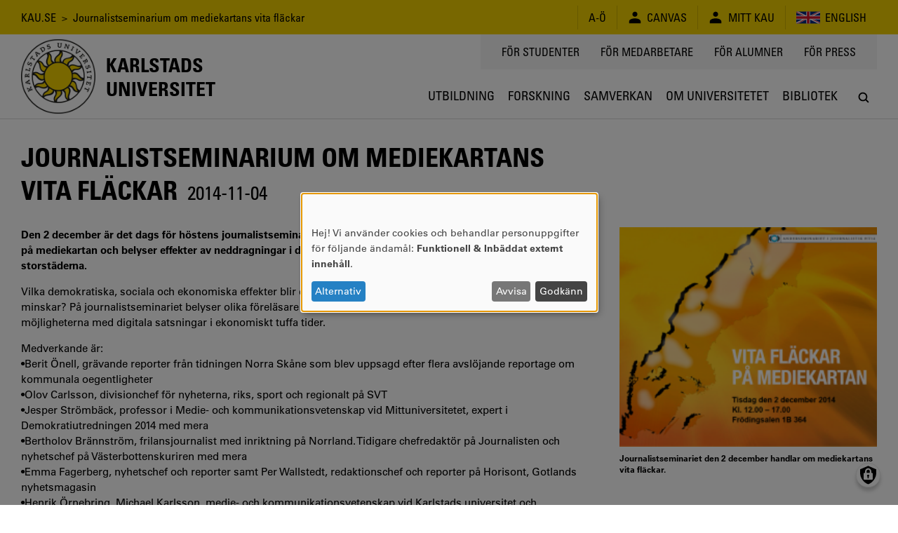

--- FILE ---
content_type: text/html; charset=UTF-8
request_url: https://www.kau.se/hs/nyheter/journalistseminarium-om-mediekartans-vita-flackar
body_size: 9861
content:
<!DOCTYPE html>
<html lang="sv" dir="ltr" prefix="og: https://ogp.me/ns#" class="no-js">
  <head>
    <script>(function(H){H.className=H.className.replace(/\bno-js\b/,'js')})(document.documentElement)</script>
    <meta charset="utf-8" />
<script>var _paq = _paq || [];(function(){var u=(("https:" == document.location.protocol) ? "https://matomo.kau.se/" : "http://matomo.kau.se/");_paq.push(["setSiteId", "1"]);_paq.push(["setTrackerUrl", u+"matomo.php"]);_paq.push(["setDoNotTrack", 1]);_paq.push(["disableCookies"]);if (!window.matomo_search_results_active) {_paq.push(["trackPageView"]);}_paq.push(["setIgnoreClasses", ["no-tracking","colorbox"]]);_paq.push(["enableLinkTracking"]);var d=document,g=d.createElement("script"),s=d.getElementsByTagName("script")[0];g.type="text/javascript";g.defer=true;g.async=true;g.src=u+"matomo.js";s.parentNode.insertBefore(g,s);})();</script>
<link rel="canonical" href="https://www.kau.se/hs/nyheter/journalistseminarium-om-mediekartans-vita-flackar" />
<meta property="og:site_name" content="Karlstads universitet" />
<meta property="og:url" content="https://www.kau.se/hs/nyheter/journalistseminarium-om-mediekartans-vita-flackar" />
<meta property="og:title" content="Journalistseminarium om mediekartans vita fläckar" />
<meta property="og:image:url" content="https://www.kau.se/files/news-images/anderseminariet_ht14.png" />
<meta property="og:image:secure_url" content="https://www.kau.se/files/news-images/anderseminariet_ht14.png" />
<meta name="MobileOptimized" content="width" />
<meta name="HandheldFriendly" content="true" />
<meta name="viewport" content="width=device-width, initial-scale=1.0" />
<link rel="icon" href="/themes/custom/kau16/favicon.ico" type="image/vnd.microsoft.icon" />

    <title>Journalistseminarium om mediekartans vita fläckar | Karlstads universitet</title>
    <link rel="stylesheet" media="all" href="/files/css/css_SN4_Vo3sGffii3v2f9eEGwqEQdUK6fsXAdx34M5xpPY.css?delta=0&amp;language=sv&amp;theme=kau16&amp;include=eJxNxkEKgCAQBdALKUObriOj_iIcHZjRoNsHrdo8XuO17XSKZpZY3EPjlYZWpEOtp46xaBoQmrApff4f9YbZVRH88YlOmR0vYkggeQ" />
<link rel="stylesheet" media="all" href="/files/css/css_TA7QEdAwpRf_BworNMc2p1UnJPqCQwl4xjflGspUfAM.css?delta=1&amp;language=sv&amp;theme=kau16&amp;include=eJxNxkEKgCAQBdALKUObriOj_iIcHZjRoNsHrdo8XuO17XSKZpZY3EPjlYZWpEOtp46xaBoQmrApff4f9YbZVRH88YlOmR0vYkggeQ" />

    <script src="/libraries/klaro/dist/klaro-no-translations-no-css.js?t94ekp" defer id="klaro-js"></script>


                      </head>
  <body>
    <a href="#main-content" class="visually-hidden focusable">
      Hoppa till huvudinnehåll
    </a>
    
      <div class="dialog-off-canvas-main-canvas" data-off-canvas-main-canvas>
          <header class="flex-none col12 js-header print-hide">
  <div class="bg-yellow condensed lg-h4 md-h4 sm-h6 js-header-top-bar black">
    <div class="container-lg flex justify-end items-center minh-top-bar sm-justify-center of-aut">
      <div class="flex-fluid pr1 collapsed-menu-hide">  <div class="block-breadcrumbs contextual-region">
          <nav role="navigation">
    <div class="visually-hidden">Länkstig</div>
    <ol class="list-reset">
          <li class="inline">
                          <a href="/" class="tdi hover-underline">KAU.SE</a>
              </li>
          <li class="inline">
                &nbsp;&gt;&nbsp;
                          Journalistseminarium om mediekartans vita fläckar
              </li>
        </ol>
  </nav>

  </div>

</div>
      <div class="lg-py1 md-py1 sm-py1-semi sm-mxn1-semi of-aut sm-flex-none">
        <div class="lg-border-right md-border-right flex items-stretch uppercase nowrap">
                                
  <div id="block-ao" class="list-reset border-left flex items-center px2 sm-px2-semi">      <a href="/om-universitetet/kontakt/om-kause/a-o" class="flex items-center tdi hover-underline">
        <span style="font-size: 1.25em"></span>
        <span>A-Ö</span>
      </a></div>

  <div id="block-canvas" class="list-reset border-left flex items-center px2 sm-px2-semi">      <a href="/logga-in-till-canvas" class="flex items-center tdi hover-underline">
        <span style="font-size: 1.25em">  
<svg viewBox="0 0 24 24" preserveAspectRatio="xMidYMid meet" fit style="fill: currentcolor; width: 1em; height: 1em; display: block;">















































<path d="M12,10.6c2.4,0,4.3-1.9,4.3-4.3c0-2.4-1.9-4.3-4.3-4.3C9.6,2.1,7.7,4,7.7,6.4
	C7.7,8.7,9.6,10.6,12,10.6z M12,13.5c-5.7,0-9.9,2.2-9.9,5.1c0,2.9,0,3.3,0,3.3h19.7c0,0,0-0.4,0-3.3S17.7,13.5,12,13.5z"></path>

</svg>

</span>
        <span class="pl1 sm-pl1-semi">Canvas</span>
      </a></div>

  <div id="block-minsida" class="list-reset border-left flex items-center px2 sm-px2-semi">      <a href="https://mitt.kau.se/login/sv" class="flex items-center tdi hover-underline">
        <span style="font-size: 1.25em">  
<svg viewBox="0 0 24 24" preserveAspectRatio="xMidYMid meet" fit style="fill: currentcolor; width: 1em; height: 1em; display: block;">















































<path d="M12,10.6c2.4,0,4.3-1.9,4.3-4.3c0-2.4-1.9-4.3-4.3-4.3C9.6,2.1,7.7,4,7.7,6.4
	C7.7,8.7,9.6,10.6,12,10.6z M12,13.5c-5.7,0-9.9,2.2-9.9,5.1c0,2.9,0,3.3,0,3.3h19.7c0,0,0-0.4,0-3.3S17.7,13.5,12,13.5z"></path>

</svg>

</span>
        <span class="pl1 sm-pl1-semi">Mitt Kau</span>
      </a></div>
  <ul class="links list-reset border-left flex items-center px1 sm-px1-semi"><li hreflang="en" data-drupal-link-system-path="&lt;front&gt;" class="en px1 sm-px1-semi"><a href="/en" class="flex items-center tdi hover-underline">
            
<svg viewBox="0 0 24 24" preserveAspectRatio="xMidYMid meet" fit style="fill: currentcolor; width: 2.125em; height: 2.125em; display: block;">





















<path style="fill:#00247D;" d="M0,6v12h24V6H0z"></path>
<polygon style="fill:#FFFFFF;" points="14.2,12 24,7.1 24,6 24,6 24,6 21.8,6 12,10.9 2.2,6 0,6 0,6 0,6 0,7.1 9.8,12 0,16.9 0,18 
	2.2,18 12,13.1 21.8,18 24,18 24,16.9 "></polygon>
<polygon style="fill:#CF142B;" points="1.3,18 12,12.7 12,12 0,18 "></polygon>
<polygon style="fill:#CF142B;" points="13.3,12 13.3,12 12,12 12,12 24,18 24,17.3 "></polygon>
<polygon style="fill:#CF142B;" points="12,12 24,6 24,6 22.7,6 12,11.3 12,11.3 12,12 "></polygon>
<polygon style="fill:#CF142B;" points="0,6 0,6.7 10.7,12 12,12 12,12 "></polygon>
<polygon style="fill:#FFFFFF;" points="14,18 10,18 10,14 0,14 0,10 10,10 10,6 14,6 14,10 24,10 24,14 14,14 "></polygon>
<polygon style="fill:#CF142B;" points="13.2,18 10.8,18 10.8,13.2 0,13.2 0,10.8 10.8,10.8 10.8,6 13.2,6 13.2,10.8 24,10.8 
	24,13.2 13.2,13.2 "></polygon>



























</svg>

            <span class="pl1 sm-hide">English</span>
          </a></li></ul>


        </div>
      </div>
    </div>
  </div>
    <div class="flex container-lg-px0 h-header">
    <div class="flex-none" style="width: 0;">
      <div class="js-logo-container container-lg height-0 flex pos-rel z4">
  <div class="js-logo-container-inner flex flex-none items-center h-header tdi hover-tdi">
    <div class="js-logo flex-none pos-rel border-box height-100" style="max-height: 130px;">
      <a href="/"><img src="/themes/custom/kau16/images/logotype.png" class="block height-100" style="width: auto;" alt="Logotyp för Karlstads universitet, en sol" />
</a>
    </div>
          <div class="flex-none js-logo-text expanded-menu-h2 collapsed-menu-h4 expanded-menu-pl2 collapsed-menu-pl1 bold condensed uppercase tdi">
        <a href="/" class="tdi"><span class="preline">Karlstads
universitet</span></a>
      </div>
      </div>
</div>

    </div>
    <div class="flex-auto flex flex-column justify-between items-center">
      <div class="flex-auto container-lg flex justify-end items-start collapsed-menu-hide">
                <div class="bg-silver py2 px3 condensed uppercase h4">
            <nav role="navigation" aria-labelledby="block-toppmeny-menu" id="block-toppmeny">
            
  <div class="visually-hidden" id="block-toppmeny-menu">Toppmeny</div>
  

        
              <ul class="list-reset flex mxn2">
              <li class="px2 js-hamburger-menu-secondary-item">
        <a target="" href="/student" class="tdi hover-underline">
          För studenter
        </a>
              </li>
          <li class="px2 js-hamburger-menu-secondary-item">
        <a target="_blank" href="https://inslaget.kau.se" class="tdi hover-underline">
          För medarbetare
        </a>
              </li>
          <li class="px2 js-hamburger-menu-secondary-item">
        <a target="" href="/alumn" class="tdi hover-underline">
          För alumner
        </a>
              </li>
          <li class="px2 js-hamburger-menu-secondary-item">
        <a target="_blank" href="https://press.kau.se" class="tdi hover-underline">
          För press
        </a>
              </li>
        </ul>
  


  </nav>


        </div>
              </div>
      <div class="js-mega-menu-container flex-none width-100vw collapsed-menu-hide">
        <div class="js-mega-menu" data-props="{&quot;ajaxUrl&quot;:&quot;\/mega-menu\/ajax\/main&quot;,&quot;menuLabel&quot;:&quot;Meny&quot;}">
  <nav class="no-js flex container-lg of-aut justify-end mega-menu-level-1-height">
    
              <ul class="list-reset flex mega-menu-level-1-height">
              <li class="flex of-aut">
        <a href="/utbildning" class="flex h3 xl-h2 condensed justify-center items-center center tdi border-bottom-thick px1 xl-px2 border-box of-aut uppercase mega-menu-level-1-height transparent hover-silver-dark">
          <span class="black block truncate">Utbildning</span>
        </a>
              </li>
          <li class="flex of-aut">
        <a href="/forskning" class="flex h3 xl-h2 condensed justify-center items-center center tdi border-bottom-thick px1 xl-px2 border-box of-aut uppercase mega-menu-level-1-height transparent hover-silver-dark">
          <span class="black block truncate">Forskning</span>
        </a>
              </li>
          <li class="flex of-aut">
        <a href="/samverkan" class="flex h3 xl-h2 condensed justify-center items-center center tdi border-bottom-thick px1 xl-px2 border-box of-aut uppercase mega-menu-level-1-height transparent hover-silver-dark">
          <span class="black block truncate">Samverkan</span>
        </a>
              </li>
          <li class="flex of-aut">
        <a href="/om-universitetet" class="flex h3 xl-h2 condensed justify-center items-center center tdi border-bottom-thick px1 xl-px2 border-box of-aut uppercase mega-menu-level-1-height transparent hover-silver-dark">
          <span class="black block truncate">Om universitetet</span>
        </a>
              </li>
          <li class="flex of-aut">
        <a href="/bibliotek" class="flex h3 xl-h2 condensed justify-center items-center center tdi border-bottom-thick px1 xl-px2 border-box of-aut uppercase mega-menu-level-1-height transparent hover-silver-dark">
          <span class="black block truncate">Bibliotek</span>
        </a>
              </li>
        </ul>
  


    <div class="flex h3 xl-h2 justify-center items-center center pl1 xl-pl2 border-box of-aut mega-menu-level-1-height">
      <a class="js-search-modal-toggle tdi flex justify-center items-center bg-white black hover-lighten" href="https://www.kau.se/search/site" style="width: 2.142em; height: 2.142em;" aria-label="Sök" onclick="">
        
<svg viewBox="0 0 24 24" preserveAspectRatio="xMidYMid meet" fit style="fill: currentcolor; width: 1.125em; height: 1.125em; display: block;">





































<path d="M20.5,19l-3.7-3.7c0.9-1.3,1.5-2.8,1.5-4.5c0-4.2-3.4-7.6-7.6-7.6c-4.2,0-7.6,3.4-7.6,7.6
	c0,4.2,3.4,7.6,7.6,7.6c1.7,0,3.3-0.6,4.5-1.5l3.7,3.7c0.2,0.2,0.5,0.3,0.8,0.3c0.3,0,0.5-0.1,0.8-0.3
	C20.9,20.1,20.9,19.4,20.5,19z M10.7,16.2c-3,0-5.4-2.4-5.4-5.4c0-3,2.4-5.4,5.4-5.4c3,0,5.4,2.4,5.4,5.4
	C16.2,13.8,13.7,16.2,10.7,16.2z"></path>











</svg>

      </a>
    </div>
  </nav>
</div>

      </div>
      <div class="flex-auto expanded-menu-hide flex justify-end col12 items-center">
        <div class="flex-none col">
          <button
            class="flex justify-center items-center menu-button js-search-modal-toggle as-button cursor-pointer"
            style="width: 2.142em; height: 2.142em;"
            aria-label="Sök"
            aria-expanded="false"
            >
            <span class="flex justify-center items-center bg-white black h3" style="width: 100%; height: 100%;">
<svg viewBox="0 0 24 24" preserveAspectRatio="xMidYMid meet" fit style="fill: currentcolor; width: 1.125em; height: 1.125em; display: block;">





































<path d="M20.5,19l-3.7-3.7c0.9-1.3,1.5-2.8,1.5-4.5c0-4.2-3.4-7.6-7.6-7.6c-4.2,0-7.6,3.4-7.6,7.6
	c0,4.2,3.4,7.6,7.6,7.6c1.7,0,3.3-0.6,4.5-1.5l3.7,3.7c0.2,0.2,0.5,0.3,0.8,0.3c0.3,0,0.5-0.1,0.8-0.3
	C20.9,20.1,20.9,19.4,20.5,19z M10.7,16.2c-3,0-5.4-2.4-5.4-5.4c0-3,2.4-5.4,5.4-5.4c3,0,5.4,2.4,5.4,5.4
	C16.2,13.8,13.7,16.2,10.7,16.2z"></path>











</svg>
</span>
          </button>
        </div>
      </div>
    </div>
  </div>
</header>

<div class="hide print-block container-lg-px0 h-header mb1">
  <div class="js-logo-container container-lg height-0 flex pos-rel z4">
  <div class="js-logo-container-inner flex flex-none items-center h-header tdi hover-tdi">
    <div class="js-logo flex-none pos-rel border-box height-100" style="max-height: 130px;">
      <a href="/"><img src="/themes/custom/kau16/images/logotype.png" class="block height-100" style="width: auto;" alt="Logotyp för Karlstads universitet, en sol" />
</a>
    </div>
          <div class="flex-none js-logo-text expanded-menu-h2 collapsed-menu-h4 expanded-menu-pl2 collapsed-menu-pl1 bold condensed uppercase tdi">
        <a href="/" class="tdi"><span class="preline">Karlstads
universitet</span></a>
      </div>
      </div>
</div>

</div>

<div class="js-hamburger-menu" data-props="{&quot;ajaxUrl&quot;:&quot;\/hamburger-menu\/ajax\/main&quot;}"></div>


<main role="main" class="flex-grow col12" id="main-content" tabindex="-1">   <div class="border-top container-xl-px0">
    <div class="container-md">
              <div class="hide collapsed-menu-block print-block py1 md-h4 sm-h6 condensed">
            <div class="block-breadcrumbs contextual-region">
          <nav role="navigation">
    <div class="visually-hidden">Länkstig</div>
    <ol class="list-reset">
          <li class="inline">
                          <a href="/" class="tdi hover-underline">KAU.SE</a>
              </li>
          <li class="inline">
                &nbsp;&gt;&nbsp;
                          Journalistseminarium om mediekartans vita fläckar
              </li>
        </ol>
  </nav>

  </div>


        </div>
                <div data-drupal-messages-fallback class="hidden"></div>


    <div id="block-mainpagecontent">
        



<article data-history-node-id="166487">

  

            
    <div class="my3 uppercase condensed expanded-menu-col8 break-word">
      <h1 class="inline my0">
        <span>Journalistseminarium om mediekartans vita fläckar</span>

      </h1>
      <span class="h2">&nbsp;<span class="inline-block">2014-11-04</span></span>
    </div>
    
    
  
  
  

      <div class="row flex print-block collapsed-menu-flex-wrap mb3">

      <div class="col border-box col12 expanded-menu-col8 flex-auto">
        
                <section class="mb4">
        
          

                      <div class="bold"><p>Den 2 december är det dags för höstens journalistseminarium. Höstens Anderseminarium har temat Vita fläckar på mediekartan och belyser effekter av neddragningar i den regionala och lokala journalistiken utanför storstäderna.</p>
</div>
      

          
          
          


              <div><p>Vilka demokratiska, sociala och ekonomiska effekter blir det av att den regionala och lokala mediebevakningen minskar? På journalistseminariet belyser olika föreläsare även motrörelser i form av lokala inititativ och möjligheterna med digitala satsningar i ekonomiskt tuffa tider. </p>
<p>Medverkande är:<br />
•Berit Önell, grävande reporter från tidningen Norra Skåne som blev uppsagd efter flera avslöjande reportage om kommunala oegentligheter<br />
•Olov Carlsson, divisionchef för nyheterna, riks, sport och regionalt på SVT<br />
•Jesper Strömbäck, professor i Medie- och kommunikationsvetenskap vid Mittuniversitetet, expert i Demokratiutredningen 2014 med mera<br />
•Bertholov Brännström, frilansjournalist med inriktning på Norrland. Tidigare chefredaktör på Journalisten och nyhetschef på Västerbottenskuriren med mera<br />
•Emma Fagerberg, nyhetschef och reporter samt Per Wallstedt, redaktionschef och reporter på Horisont, Gotlands nyhetsmagasin<br />
•Henrik Örnebring, Michael Karlsson, medie- och kommunikationsvetenskap vid Karlstads universitet och drivande inom nya forskargruppen Node.</p>
<p>Moderator är Annika Lindqvist, frilansjournalist.</p>
<p>Seminariet är öppet för alla. Välkommen med din anmälan på <a href="http://journalistseminariumht2014.axaco.se"> http://journalistseminariumht2014.axaco.se</a></p>
<p>För mer information kontakta Erika Hellekant Rowe på tfn 054-700 13 12 eller via  <a href="mailto: erika.hellekant-rowe">erika.hellekant-rowe@kau.se</a></p>
<p><i>Arrangör är medie- och kommunikationsvetenskap vid Karlstads universitet i samarbete med Anne-Marie och Gustaf Anders stiftelse för medieforskning</i></p>
</div>

      

          

                      <div class="mb3 expanded-menu-hide">
              


      <div>
                <div>  
  <div class="mb1">  <img loading="lazy" class="block col12 height-auto" src="/files/styles/max_650x650/public/news-images/anderseminariet_ht14.png?itok=LK7leE0u" width="248" height="212" />


</div>

  <div class="mb1 bold h6">Journalistseminariet den 2 december handlar om mediekartans vita fläckar.</div>

</div>

          </div>
  
            </div>
                    
                      
                  </section>

        

                        <footer class="border-top-thick yellow pt2 mt3 mb2 break-inside-avoid">
      <span class="black">
        <div class="flex flex-wrap mxn1 condensed">
                      <div class="mb1 mx1">
              <span class="uppercase">Författare:</span>
              Christina Knowles
            </div>
                              <div class="mb1 mx1">
            <span class="uppercase">Publicerad:</span>
            2014-11-04
          </div>
                              <div class="mb1 mx1">
            <span class="uppercase">Senaste uppdatering:</span>
            2020-06-25
          </div>
                            </div>
      </span>
      
    </footer>
  
              </div>

      <div class="col border-box col12 expanded-menu-col4 flex-auto collapsed-menu-mt3">
        

        
        
                  <div class="mb3 collapsed-menu-hide">
            


      <div>
                <div>  
  <div class="mb1">  <img loading="lazy" class="block col12 height-auto" src="/files/styles/max_650x650/public/news-images/anderseminariet_ht14.png?itok=LK7leE0u" width="248" height="212" />


</div>

  <div class="mb1 bold h6">Journalistseminariet den 2 december handlar om mediekartans vita fläckar.</div>

</div>

          </div>
  
          </div>
                
        
        
        

        
        
              </div>

    </div>
  
  

  
</article>


  </div>


    </div>
  </div>
</main>

<footer role="contentinfo" class="flex-none print-hide">
                          <a href="/om-universitetet/om-karlstads-universitet/fakta-om-universitetet/samhallsviktig-kunskap" class="no-underline" title="Samhällsviktig kunskap. Vi forskar och utbildar kring samhällsviktiga frågor, i nära samarbete med samhället." aria-label="Samhällsviktig kunskap. Vi forskar och utbildar kring samhällsviktiga frågor, i nära samarbete med samhället.">
      <div class="sm-flex py4-semi sm-py3 bg-silver border-top justify-center">
        <div class="container-md sm-width-auto sm-flex-column center">
          <div class="flex h2 lg-h1 condensed uppercase truncate bold justify-center">Samhällsviktig kunskap</div>
          <span class="flex h3 p2 justify-center">Vi forskar och utbildar kring samhällsviktiga frågor, i nära samarbete med samhället.</span>
          <span class="flex h3 condensed p1 hover-underline uppercase append-forward-arrow justify-center">Läs mer</span>
        </div>
      </div>
    </a>
    <div class="py5-semi sm-py2 border-top sm-flex justify-center">
      <div class="container-md sm-width-auto flex sm-flex-column justify-center">
            <a href="/om-universitetet/kontakt/kontakt/kontakta-universitetet" class="flex items-center md-col4 lg-col4 my1 tdi">
    <div class="h2 lg-h1 bg-yellow circle mr2-semi lg-mr3-semi flex-none flex justify-center items-center white" style="height: 2.1em; width: 2.1em">
      <span style="font-size: 1.25em">  
<svg viewBox="0 0 24 24" preserveAspectRatio="xMidYMid meet" fit style="fill: currentcolor; width: 1em; height: 1em; display: block;">






































<path style="fill:#FFFFFF;" d="M16.4,0H7.6C7.6,0,5,0,5,2.5v18.9C5,24,7.6,24,7.6,24h8.8c0,0,2.5,0,2.5-2.5V2.5C19,0,16.4,0,16.4,0z
	 M10.1,1.5c0-0.2,0.1-0.3,0.2-0.3h3.5c0.1,0,0.2,0.1,0.2,0.3v0.1c0,0.2-0.1,0.3-0.2,0.3h-3.5C10.2,1.9,10.1,1.8,10.1,1.5L10.1,1.5z
	 M12,22.9c-0.7,0-1.3-0.6-1.3-1.3c0-0.7,0.6-1.3,1.3-1.3c0.7,0,1.3,0.6,1.3,1.3C13.3,22.4,12.7,22.9,12,22.9z M17.7,19.5H6.3V3.2
	h11.4V19.5z"></path>










</svg>

</span>
    </div>
    <div class="flex flex-column flex-auto pr1">
      <div class="h2 lg-h1 lh-solid condensed uppercase truncate">054-700 10 00</div>
      <div class="h6 lg-h5 black opacity-50"></div>
    </div>
  </a>
  <a href="mailto:info@kau.se" class="flex items-center md-col4 lg-col4 my1 tdi">
    <div class="h2 lg-h1 bg-yellow circle mr2-semi lg-mr3-semi flex-none flex justify-center items-center white" style="height: 2.1em; width: 2.1em">
      <span style="font-size: 1.25em">  
<svg viewBox="0 0 24 24" preserveAspectRatio="xMidYMid meet" fit style="fill: currentcolor; width: 1em; height: 1em; display: block;">














<path style="fill:#FFFFFF;" d="M2,7v11.6L8.6,12L2,7z M12,13.5l10-7.7c0,0,0.1-1.1-0.7-1.1H2.7C1.9,4.7,2,5.9,2,5.9L12,13.5z
	 M22,18.6V7l-6.6,5L22,18.6z M12,14.7l-2.7-2.1l-6.7,6.7h18.7l-6.7-6.7L12,14.7z"></path>


































</svg>

</span>
    </div>
    <div class="flex flex-column flex-auto pr1">
      <div class="h2 lg-h1 lh-solid condensed uppercase truncate">INFO@KAU.SE</div>
      <div class="h6 lg-h5 black opacity-50"></div>
    </div>
  </a>
  <a href="/utbildning/att-lasa-pa-universitetet/bo-och-leva/hitta-till-universitetet" class="flex items-center md-col4 lg-col4 my1 tdi">
    <div class="h2 lg-h1 bg-yellow circle mr2-semi lg-mr3-semi flex-none flex justify-center items-center white" style="height: 2.1em; width: 2.1em">
      <span style="font-size: 1.25em">  
<svg viewBox="0 0 24 24" preserveAspectRatio="xMidYMid meet" fit style="fill: currentcolor; width: 1em; height: 1em; display: block;">





























<path style="fill:#FFFFFF;" d="M12,0C6.5,0,3.8,3.8,3.8,8.5C3.8,13.2,12,24,12,24s8.2-10.8,8.2-15.5C20.2,3.8,17.5,0,12,0z M12,11.5
	c-2.4,0-4.4-2-4.4-4.4c0-2.4,2-4.4,4.4-4.4c2.4,0,4.4,2,4.4,4.4C16.4,9.5,14.4,11.5,12,11.5z"></path>



















</svg>

</span>
    </div>
    <div class="flex flex-column flex-auto pr1">
      <div class="h2 lg-h1 lh-solid condensed uppercase truncate">Hitta hit</div>
      <div class="h6 lg-h5 black opacity-50"></div>
    </div>
  </a>


      </div>
    </div>
    <div class="bg-yellow black">
    <div class="container-lg py3 flex flex-wrap items-center justify-center">
      <div class="h3 condensed bold uppercase pr2-semi sm-h6">&copy; 2026 Karlstads universitet</div>

      
              <a href="/om-universitetet/kontakt/om-kause/om-webbsidan" class="h3 uppercase condensed tdi hover-underline mr2-semi pl2-semi sm-h6 border-left" title="Om webbsidan" aria-label="Om webbsidan">Om webbsidan</a>
      
              <a href="/om-universitetet/kontakt/om-kause/tillganglighetsredogorelse" class="h3 uppercase condensed tdi hover-underline mr2-semi pl2-semi sm-h6 border-left" title="Tillgänglighetsredogörelse" aria-label="Tillgänglighetsredogörelse">Tillgänglighetsredogörelse</a>
      
              <a href="/gdpr" class="h3 uppercase condensed tdi hover-underline mr2-semi pl2-semi sm-h6 border-left" title="Integritetspolicy" aria-label="Integritetspolicy">Integritetspolicy</a>
      
              <a href="/om-universitetet/om-karlstads-universitet/styrdokument/universitetets-styrdokument" class="h3 uppercase condensed tdi hover-underline mr2-semi pl2-semi sm-h6 border-left" title="Styrdokument och föreskrifter" aria-label="Styrdokument och föreskrifter">Styrdokument och föreskrifter</a>
      
      <div class="flex-grow flex justify-end items-center sm-justify-center sm-pt2 sm-col12">
                  <a class="mx1-semi tdi h1" href="https://www.facebook.com/karlstadsuniversitet" target="_blank" rel="noreferrer" title="Bes&ouml;k oss p&aring; Facebook" aria-label="Bes&ouml;k oss p&aring; Facebook">
            
<svg viewBox="0 0 24 24" preserveAspectRatio="xMidYMid meet" fit style="fill: currentcolor; width: 1em; height: 1em; display: block;">
















<path d="M12,0C5.4,0,0,5.4,0,12c0,6.6,5.4,12,12,12c6.6,0,12-5.4,12-12C24,5.4,18.6,0,12,0z M15.2,12h-2.1
	c0,3.3,0,7.4,0,7.4H10c0,0,0-4,0-7.4H8.6V9.3H10V7.6c0-1.2,0.6-3.1,3.1-3.1l2.3,0v2.5c0,0-1.4,0-1.7,0c-0.3,0-0.7,0.1-0.7,0.7v1.5
	h2.3L15.2,12z"></path>
































</svg>

          </a>
                          <a class="mx1-semi tdi h1" href="https://www.instagram.com/karlstadsuniversitet" target="_blank" rel="noreferrer" title="Bes&ouml;k oss p&aring; Instagram" aria-label="Bes&ouml;k oss p&aring; Instagram">
            
<svg viewBox="0 0 24 24" preserveAspectRatio="xMidYMid meet" fit style="fill: currentcolor; width: 1em; height: 1em; display: block;">
























<path d="M14.7,9.4l0-2.2l1.9,0l0.3,0v0.3v1.9L14.7,9.4z M11.9,14.5c1.3,0,2.3-1,2.3-2.3c0-0.5-0.2-1-0.4-1.3
	c-0.4-0.6-1.1-1-1.9-1c-0.8,0-1.4,0.4-1.9,1c-0.3,0.4-0.4,0.8-0.4,1.3C9.6,13.4,10.7,14.5,11.9,14.5z M24,12c0,6.6-5.4,12-12,12
	C5.4,24,0,18.6,0,12C0,5.4,5.4,0,12,0C18.6,0,24,5.4,24,12z M18.5,8.2c0-1.4-1.1-2.5-2.5-2.5h-8c-1.4,0-2.5,1.1-2.5,2.5v2.7v5.3
	c0,1.4,1.1,2.5,2.5,2.5h8c1.4,0,2.5-1.1,2.5-2.5v-5.3V8.2z M15.5,12.2c0,2-1.6,3.6-3.6,3.6c-2,0-3.6-1.6-3.6-3.6
	c0-0.5,0.1-0.9,0.3-1.3H6.7v5.3c0,0.7,0.6,1.2,1.2,1.2h8c0.7,0,1.2-0.6,1.2-1.2v-5.3h-1.9C15.4,11.3,15.5,11.7,15.5,12.2z"></path>
























</svg>

          </a>
                                          <a class="mx1-semi tdi h1" href="https://www.youtube.com/user/karlstadsuniversitet" target="_blank" rel="noreferrer" title="Bes&ouml;k oss p&aring; YouTube" aria-label="Bes&ouml;k oss p&aring; YouTube">
            
<svg viewBox="0 0 24 24" preserveAspectRatio="xMidYMid meet" fit style="fill: currentcolor; width: 1em; height: 1em; display: block;">
















































<path d="M6.9,12.3h2.6V13H8.6v4.3H7.7V13H6.9V12.3z M12,9.4c0.1,0,0.2,0,0.3-0.1c0.1-0.1,0.1-0.2,0.1-0.3V6.8
	c0-0.1,0-0.2-0.1-0.2c-0.1-0.1-0.2-0.1-0.3-0.1c-0.1,0-0.2,0-0.2,0.1c-0.1,0.1-0.1,0.1-0.1,0.2v2.2c0,0.1,0,0.2,0.1,0.3
	C11.8,9.4,11.9,9.4,12,9.4z M14.4,13.8c0.1,0.2,0.2,0.4,0.2,0.7v2.1c0,0.3-0.1,0.5-0.2,0.6c-0.1,0.1-0.3,0.2-0.5,0.2
	c-0.1,0-0.3,0-0.4-0.1c-0.1-0.1-0.2-0.1-0.3-0.3v0.3h-0.8v-5.1h0.8v1.6c0.1-0.1,0.2-0.2,0.3-0.3c0.1-0.1,0.2-0.1,0.3-0.1
	C14.1,13.6,14.3,13.6,14.4,13.8z M13.8,14.5c0-0.1,0-0.2-0.1-0.3c-0.1-0.1-0.1-0.1-0.2-0.1c-0.1,0-0.1,0-0.2,0
	c-0.1,0-0.1,0.1-0.2,0.1v2.3c0.1,0.1,0.1,0.1,0.2,0.1c0.1,0,0.1,0,0.2,0c0.1,0,0.2,0,0.2-0.1c0-0.1,0.1-0.1,0.1-0.3V14.5z
	 M11.2,16.4c-0.1,0.1-0.1,0.1-0.2,0.2c-0.1,0.1-0.2,0.1-0.2,0.1c-0.1,0-0.1,0-0.2-0.1c0,0,0-0.1,0-0.2v-2.9H9.8v3.1
	c0,0.2,0,0.4,0.1,0.5c0.1,0.1,0.2,0.2,0.4,0.2c0.1,0,0.3,0,0.4-0.1c0.1-0.1,0.3-0.2,0.4-0.3v0.4h0.7v-3.7h-0.7L11.2,16.4L11.2,16.4z
	 M24,12c0,6.6-5.4,12-12,12C5.4,24,0,18.6,0,12C0,5.4,5.4,0,12,0C18.6,0,24,5.4,24,12z M13.9,9.4c0,0.2,0,0.4,0.1,0.5
	c0.1,0.1,0.2,0.2,0.4,0.2c0.2,0,0.3,0,0.5-0.1c0.2-0.1,0.3-0.2,0.5-0.4V10h0.8V5.9h-0.8V9c-0.1,0.1-0.2,0.2-0.3,0.2
	c-0.1,0.1-0.2,0.1-0.2,0.1c-0.1,0-0.1,0-0.2-0.1c0,0-0.1-0.1-0.1-0.2V5.9h-0.8V9.4z M10.8,6.9V9c0,0.3,0.1,0.6,0.3,0.8
	c0.2,0.2,0.5,0.3,0.9,0.3c0.4,0,0.7-0.1,0.9-0.3c0.2-0.2,0.3-0.5,0.3-0.8V6.9c0-0.3-0.1-0.6-0.3-0.8c-0.2-0.2-0.5-0.3-0.9-0.3
	c-0.4,0-0.7,0.1-0.9,0.3C10.9,6.3,10.8,6.5,10.8,6.9L10.8,6.9z M7.6,4.5l1.1,3.4V10h0.9V7.7l1.1-3.3h-1L9.2,6.7H9.2L8.5,4.5H7.6z
	 M19.5,14c0-1.5-1.2-2.7-2.7-2.7H7.5c-1.5,0-2.7,1.2-2.7,2.7v2.2c0,1.5,1.2,2.7,2.7,2.7h9.3c1.5,0,2.7-1.2,2.7-2.7V14z M16.9,13.8
	c0.2,0.2,0.3,0.5,0.3,0.8v1h-1.4v0.7c0,0.2,0,0.3,0.1,0.4c0,0.1,0.1,0.1,0.3,0.1c0.1,0,0.2,0,0.3-0.1c0-0.1,0.1-0.2,0.1-0.4v-0.2
	h0.8v0.2c0,0.4-0.1,0.7-0.3,0.9c-0.2,0.2-0.5,0.3-0.8,0.3c-0.3,0-0.6-0.1-0.8-0.3c-0.2-0.2-0.3-0.5-0.3-0.8v-1.7
	c0-0.3,0.1-0.6,0.3-0.8c0.2-0.2,0.5-0.3,0.8-0.3C16.5,13.5,16.7,13.6,16.9,13.8z M16.4,15v-0.4c0-0.2,0-0.3-0.1-0.3
	c-0.1-0.1-0.1-0.1-0.2-0.1c-0.1,0-0.2,0-0.3,0.1c-0.1,0.1-0.1,0.2-0.1,0.3V15H16.4L16.4,15z"></path>
</svg>

          </a>
                          <a class="mx1-semi tdi h1" href="https://www.linkedin.com/school/karlstadsuniversitet" target="_blank" rel="noreferrer" title="Bes&ouml;k oss p&aring; LinkedIn" aria-label="Bes&ouml;k oss p&aring; LinkedIn">
            
<svg viewBox="0 0 24 24" preserveAspectRatio="xMidYMid meet" fit style="fill: currentcolor; width: 1em; height: 1em; display: block;">



























<path style="fill-rule:evenodd;clip-rule:evenodd;" d="M12,0c6.6,0,12,5.4,12,12s-5.4,12-12,12S0,18.6,0,12S5.4,0,12,0z M10.5,9.6H13v1.3l0,0
	c0.3-0.6,1.2-1.3,2.4-1.3c2.6,0,3.1,1.6,3.1,3.7v4.3h-2.6v-3.8c0-0.9,0-2.1-1.3-2.1s-1.5,1-1.5,2v3.9h-2.6V9.6L10.5,9.6z M8.7,7.4
	c0,0.7-0.6,1.3-1.3,1.3C6.6,8.7,6,8.1,6,7.4s0.6-1.3,1.3-1.3C8.1,6.1,8.7,6.7,8.7,7.4z M6,9.6h2.7v8H6V9.6z"></path>





















</svg>

          </a>
              </div>
    </div>
  </div>
</footer>

<div class="js-search-modal" data-props="{&quot;suggestionsUrl&quot;:&quot;\/search\/autocomplete&quot;,&quot;resultsUrl&quot;:&quot;\/json\/search\/site&quot;,&quot;inputPlaceholder&quot;:&quot;S\u00f6k program, kurser, sidor, personal, dokument\u2026&quot;,&quot;emptyQueryMessage&quot;:&quot;B\u00f6rja skriva i f\u00e4ltet ovan s\u00e5 dyker resultaten upp h\u00e4r medan du skriver.&quot;,&quot;noResultMessage&quot;:&quot;Din s\u00f6kning gav inget resultat.&quot;,&quot;loadingResultsMessage&quot;:&quot;S\u00f6ker\u2026&quot;,&quot;resultsMessage&quot;:&quot;Din s\u00f6kning p\u00e5 %query gav @count resultat. H\u00e4r \u00e4r toppresultaten f\u00f6r varje kategori.&quot;}"></div>

  </div>

    
    <script type="application/json" data-drupal-selector="drupal-settings-json">{"path":{"baseUrl":"\/","pathPrefix":"","currentPath":"node\/166489","currentPathIsAdmin":false,"isFront":false,"currentLanguage":"sv"},"pluralDelimiter":"\u0003","suppressDeprecationErrors":true,"klaro":{"config":{"elementId":"klaro","storageMethod":"cookie","cookieName":"klaro","cookieExpiresAfterDays":180,"cookieDomain":"","groupByPurpose":false,"acceptAll":false,"hideDeclineAll":false,"hideLearnMore":false,"learnMoreAsButton":false,"additionalClass":" hide-consent-dialog-title klaro-theme-kau16","disablePoweredBy":true,"htmlTexts":false,"autoFocus":true,"noticeAsModal":true,"privacyPolicy":"\/gdpr","lang":"sv","services":[{"name":"cms","default":true,"title":"Funktionell","description":"Lagra exempelvis anv\u00e4ndarsession i webbl\u00e4saren (kr\u00e4vs f\u00f6r att anv\u00e4nda denna webbplats).","purposes":["cms"],"callbackCode":"","cookies":[["^[SESS|SSESS]","",""],["^[SESS|SSESS]","","localhost"],["^[SESS|SSESS]","","durin.sau.kau.se"]],"required":true,"optOut":false,"onlyOnce":false,"contextualConsentOnly":false,"contextualConsentText":"","wrapperIdentifier":[],"translations":{"sv":{"title":"Funktionell"}}},{"name":"klaro","default":true,"title":"Consent manager","description":"Anv\u00e4nds f\u00f6r att spara din samtyckesstatus i webbl\u00e4saren.","purposes":["cms"],"callbackCode":"","cookies":[["klaro","",""],["klaro","","localhost"],["klaro","","durin.sau.kau.se"]],"required":true,"optOut":false,"onlyOnce":false,"contextualConsentOnly":false,"contextualConsentText":"","wrapperIdentifier":[],"translations":{"sv":{"title":"Consent manager"}}},{"name":"vimeo","default":true,"title":"Vimeo","description":"Vimeo \u00e4r en videodelningsplattform fr\u00e5n Vimeo, LLC (USA).","purposes":["external_content"],"callbackCode":"","cookies":[],"required":false,"optOut":false,"onlyOnce":false,"contextualConsentOnly":false,"contextualConsentText":"","wrapperIdentifier":[".is_vimeo"],"translations":{"sv":{"title":"Vimeo"}}},{"name":"youtube","default":true,"title":"YouTube","description":"YouTube \u00e4r en onlineplattform f\u00f6r videodelning som \u00e4gs av Google.","purposes":["external_content"],"callbackCode":"","cookies":[],"required":false,"optOut":false,"onlyOnce":false,"contextualConsentOnly":false,"contextualConsentText":"","wrapperIdentifier":[".is_youtube"],"translations":{"sv":{"title":"YouTube"}}}],"translations":{"sv":{"consentModal":{"title":"Anv\u00e4ndning av personuppgifter och cookies","description":"V\u00e4lj vilka tj\u00e4nster och tredjepartsapplikationer du vill anv\u00e4nda.","privacyPolicy":{"name":"integritetspolicy","text":"F\u00f6r att l\u00e4sa mer, v\u00e4nligen se v\u00e5r {privacyPolicy}."}},"consentNotice":{"title":"Anv\u00e4ndning av personuppgifter och cookies","changeDescription":"Det har skett \u00e4ndringar sedan ditt senaste bes\u00f6k, v\u00e4nligen uppdatera ditt samtycke.","description":"Hej! Vi anv\u00e4nder cookies och behandlar personuppgifter f\u00f6r f\u00f6ljande \u00e4ndam\u00e5l: {purposes}.","learnMore":"Alternativ","privacyPolicy":{"name":"integritetspolicy"}},"ok":"Godk\u00e4nn","save":"Spara","decline":"Avvisa","close":"St\u00e4ng","acceptAll":"Godk\u00e4nn alla","acceptSelected":"Godk\u00e4nn valda","service":{"disableAll":{"title":"V\u00e4xla alla val","description":"Anv\u00e4nd denna knapp f\u00f6r att aktivera\/inaktivera alla tj\u00e4nster."},"optOut":{"title":"(m\u00f6jlighet att v\u00e4lja bort)","description":"Denna tj\u00e4nst \u00e4r aktiverad som standard (m\u00f6jlighet att v\u00e4lja bort finns)."},"required":{"title":"(alltid n\u00f6dv\u00e4ndig)","description":"Denna tj\u00e4nst \u00e4r alltid n\u00f6dv\u00e4ndig."},"purposes":"\u00c4ndam\u00e5l","purpose":"\u00c4ndam\u00e5l"},"contextualConsent":{"acceptAlways":"Alltid","acceptOnce":"Ja (denna g\u00e5ng)","description":"Ladda externt inneh\u00e5ll som tillhandah\u00e5lls av {title}?"},"poweredBy":"Drivs av Klaro!","purposeItem":{"service":"Service","services":"Services"},"privacyPolicy":{"name":"integritetspolicy","text":"F\u00f6r att l\u00e4sa mer, v\u00e4nligen se v\u00e5r {privacyPolicy}."},"purposes":{"cms":{"title":"Funktionell","description":""},"advertising":{"title":"Annonsering och marknadsf\u00f6ring","description":""},"analytics":{"title":"Analys och prestanda","description":""},"livechat":{"title":"Live chat","description":""},"security":{"title":"S\u00e4kerhet","description":""},"styling":{"title":"Styling","description":""},"external_content":{"title":"Inb\u00e4ddat externt inneh\u00e5ll","description":""}}}},"purposeOrder":["cms","advertising","analytics","livechat","security","styling","external_content"],"showNoticeTitle":true,"styling":{"theme":["light"]}},"dialog_mode":"notice_modal","show_toggle_button":true,"toggle_button_icon":null,"show_close_button":true,"exclude_urls":["^\\\/en\\\/admin\\\/"],"disable_urls":["^\\\/admin\\\/"]},"matomo":{"disableCookies":true,"trackMailto":true},"statistics":{"data":{"nid":"166489"},"url":"\/modules\/contrib\/statistics\/statistics.php"},"jumbotronSlideDuration":8000,"user":{"uid":0,"permissionsHash":"d5973a66bf3aa94bf17c03315a24a5236d2566847847903ef2fdafa6b5f33c01"}}</script>
<script src="/files/js/js_iV1kVRn-iA2w755dVme18fgI0X3gHWKrVRc-zqJLZtE.js?scope=footer&amp;delta=0&amp;language=sv&amp;theme=kau16&amp;include=eJxFyEsKgDAMANELVYMbr1OirVKbNJLP_QVduJkH0zGWFU6SDWm6LHWMPKTUfIhy5joCXGtNnVAF3iZGFxb4SObozbztBkXjRpr_8wCdLyR0"></script>

  </body>
</html>
